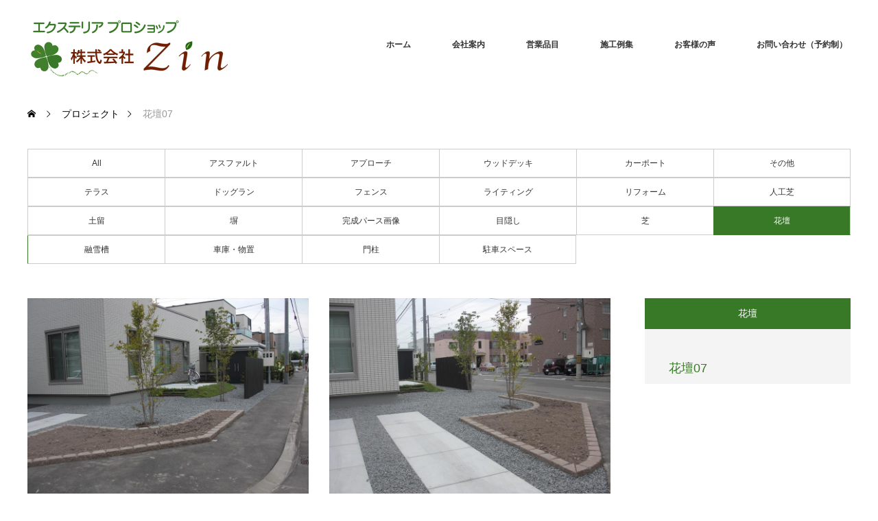

--- FILE ---
content_type: text/html; charset=UTF-8
request_url: https://zin-inc.jp/project/fl07/
body_size: 9228
content:
<!DOCTYPE html>
<html class="pc" lang="ja">
<head prefix="og: http://ogp.me/ns# fb: http://ogp.me/ns/fb#">
<meta charset="UTF-8">
<!--[if IE]><meta http-equiv="X-UA-Compatible" content="IE=edge"><![endif]-->
<meta name="viewport" content="width=device-width">
<title>花壇07 | 株式会社Zin｜旭川市｜エクステリア｜外構｜工事｜庭｜カーポート</title>
<meta name="description" content="〜人がいきいきとする環境を創造する〜">
<meta property="og:type" content="article">
<meta property="og:url" content="https://zin-inc.jp/project/fl07/">
<meta property="og:title" content="花壇07 &#8211; 株式会社Zin｜旭川市｜エクステリア｜外構｜工事｜庭｜カーポート">
<meta property="og:description" content="〜人がいきいきとする環境を創造する〜">
<meta property="og:site_name" content="株式会社Zin｜旭川市｜エクステリア｜外構｜工事｜庭｜カーポート">
<meta property="og:image" content="https://zin-inc.jp/wp-content/uploads/2020/08/CIMG1638_R.jpg">
<meta property="og:image:secure_url" content="https://zin-inc.jp/wp-content/uploads/2020/08/CIMG1638_R.jpg"> 
<meta property="og:image:width" content="850"> 
<meta property="og:image:height" content="638">
<link rel="pingback" href="https://zin-inc.jp/xmlrpc.php">
<meta name='robots' content='max-image-preview:large' />
<link rel='dns-prefetch' href='//s.w.org' />
<link rel="alternate" type="application/rss+xml" title="株式会社Zin｜旭川市｜エクステリア｜外構｜工事｜庭｜カーポート &raquo; フィード" href="https://zin-inc.jp/feed/" />
<link rel="alternate" type="application/rss+xml" title="株式会社Zin｜旭川市｜エクステリア｜外構｜工事｜庭｜カーポート &raquo; コメントフィード" href="https://zin-inc.jp/comments/feed/" />
		<script type="text/javascript">
			window._wpemojiSettings = {"baseUrl":"https:\/\/s.w.org\/images\/core\/emoji\/13.1.0\/72x72\/","ext":".png","svgUrl":"https:\/\/s.w.org\/images\/core\/emoji\/13.1.0\/svg\/","svgExt":".svg","source":{"concatemoji":"https:\/\/zin-inc.jp\/wp-includes\/js\/wp-emoji-release.min.js?ver=5.8.12"}};
			!function(e,a,t){var n,r,o,i=a.createElement("canvas"),p=i.getContext&&i.getContext("2d");function s(e,t){var a=String.fromCharCode;p.clearRect(0,0,i.width,i.height),p.fillText(a.apply(this,e),0,0);e=i.toDataURL();return p.clearRect(0,0,i.width,i.height),p.fillText(a.apply(this,t),0,0),e===i.toDataURL()}function c(e){var t=a.createElement("script");t.src=e,t.defer=t.type="text/javascript",a.getElementsByTagName("head")[0].appendChild(t)}for(o=Array("flag","emoji"),t.supports={everything:!0,everythingExceptFlag:!0},r=0;r<o.length;r++)t.supports[o[r]]=function(e){if(!p||!p.fillText)return!1;switch(p.textBaseline="top",p.font="600 32px Arial",e){case"flag":return s([127987,65039,8205,9895,65039],[127987,65039,8203,9895,65039])?!1:!s([55356,56826,55356,56819],[55356,56826,8203,55356,56819])&&!s([55356,57332,56128,56423,56128,56418,56128,56421,56128,56430,56128,56423,56128,56447],[55356,57332,8203,56128,56423,8203,56128,56418,8203,56128,56421,8203,56128,56430,8203,56128,56423,8203,56128,56447]);case"emoji":return!s([10084,65039,8205,55357,56613],[10084,65039,8203,55357,56613])}return!1}(o[r]),t.supports.everything=t.supports.everything&&t.supports[o[r]],"flag"!==o[r]&&(t.supports.everythingExceptFlag=t.supports.everythingExceptFlag&&t.supports[o[r]]);t.supports.everythingExceptFlag=t.supports.everythingExceptFlag&&!t.supports.flag,t.DOMReady=!1,t.readyCallback=function(){t.DOMReady=!0},t.supports.everything||(n=function(){t.readyCallback()},a.addEventListener?(a.addEventListener("DOMContentLoaded",n,!1),e.addEventListener("load",n,!1)):(e.attachEvent("onload",n),a.attachEvent("onreadystatechange",function(){"complete"===a.readyState&&t.readyCallback()})),(n=t.source||{}).concatemoji?c(n.concatemoji):n.wpemoji&&n.twemoji&&(c(n.twemoji),c(n.wpemoji)))}(window,document,window._wpemojiSettings);
		</script>
		<style type="text/css">
img.wp-smiley,
img.emoji {
	display: inline !important;
	border: none !important;
	box-shadow: none !important;
	height: 1em !important;
	width: 1em !important;
	margin: 0 .07em !important;
	vertical-align: -0.1em !important;
	background: none !important;
	padding: 0 !important;
}
</style>
	<link rel='stylesheet' id='style-css'  href='https://zin-inc.jp/wp-content/themes/zin2020wp/style.css?ver=1.9.2' type='text/css' media='all' />
<link rel='stylesheet' id='wp-block-library-css'  href='https://zin-inc.jp/wp-includes/css/dist/block-library/style.min.css?ver=5.8.12' type='text/css' media='all' />
<link rel='stylesheet' id='contact-form-7-css'  href='https://zin-inc.jp/wp-content/plugins/contact-form-7/includes/css/styles.css?ver=5.5.6.1' type='text/css' media='all' />
<script type='text/javascript' src='https://zin-inc.jp/wp-includes/js/jquery/jquery.min.js?ver=3.6.0' id='jquery-core-js'></script>
<script type='text/javascript' src='https://zin-inc.jp/wp-includes/js/jquery/jquery-migrate.min.js?ver=3.3.2' id='jquery-migrate-js'></script>
<link rel="https://api.w.org/" href="https://zin-inc.jp/wp-json/" /><link rel="canonical" href="https://zin-inc.jp/project/fl07/" />
<link rel='shortlink' href='https://zin-inc.jp/?p=2037' />
<link rel="alternate" type="application/json+oembed" href="https://zin-inc.jp/wp-json/oembed/1.0/embed?url=https%3A%2F%2Fzin-inc.jp%2Fproject%2Ffl07%2F" />
<link rel="alternate" type="text/xml+oembed" href="https://zin-inc.jp/wp-json/oembed/1.0/embed?url=https%3A%2F%2Fzin-inc.jp%2Fproject%2Ffl07%2F&#038;format=xml" />

<link rel="stylesheet" href="https://zin-inc.jp/wp-content/themes/zin2020wp/css/design-plus.css?ver=1.9.2">
<link rel="stylesheet" href="https://zin-inc.jp/wp-content/themes/zin2020wp/css/sns-botton.css?ver=1.9.2">
<link rel="stylesheet" href="https://fonts.googleapis.com/css?family=Roboto:100,300">
<link rel="stylesheet" media="screen and (max-width:770px)" href="https://zin-inc.jp/wp-content/themes/zin2020wp/css/responsive.css?ver=1.9.2">
<link rel="stylesheet" media="screen and (max-width:770px)" href="https://zin-inc.jp/wp-content/themes/zin2020wp/css/footer-bar.css?ver=1.9.2">

<script src="https://zin-inc.jp/wp-content/themes/zin2020wp/js/jquery.easing.1.3.js?ver=1.9.2"></script>
<script src="https://zin-inc.jp/wp-content/themes/zin2020wp/js/jscript.js?ver=1.9.2"></script>
<script src="https://zin-inc.jp/wp-content/themes/zin2020wp/js/comment.js?ver=1.9.2"></script>
<script src="https://zin-inc.jp/wp-content/themes/zin2020wp/js/header_fix.js?ver=1.9.2"></script>

<style type="text/css">
body, input, textarea { font-family: Arial, "Hiragino Kaku Gothic ProN", "ヒラギノ角ゴ ProN W3", "メイリオ", Meiryo, sans-serif; }
.rich_font { font-family: "Hiragino Sans", "ヒラギノ角ゴ ProN", "Hiragino Kaku Gothic ProN", "游ゴシック", YuGothic, "メイリオ", Meiryo, sans-serif; font-weight: 100;
}

body { font-size:15px; }

.pc #header .logo { font-size:21px; }
.pc #footer_top .logo { font-size:21px; }
.mobile #header .logo { font-size:18px; }
#footer_top { background: #F7F7F7; }

#logo_image img { width:50%; height:50%; }
#logo_image_mobile img { width:50%; height:50%; }

#blog_list li .image img, #related_post li a.image img, .styled_post_list1 .image img, #recent_news .image img, .project_list_widget .image img, .index_box_list .image img, #project_list .image img, #previous_next_post .image img {
  -webkit-transition: all 0.75s ease; -moz-transition: all 0.75s ease; transition: all 0.75s ease;
  -webkit-transform: scale(1); -moz-transform: scale(1); -ms-transform: scale(1); -o-transform: scale(1); transform: scale(1);
  -webkit-backface-visibility:hidden; backface-visibility:hidden;
}
#blog_list li .image:hover img, #related_post li a.image:hover img, .styled_post_list1 .image:hover img, #recent_news .image:hover img, .project_list_widget .image:hover img, .index_box_list .image:hover img, #project_list li:hover img, #previous_next_post .image:hover img {
  -webkit-transform: scale(1.2); -moz-transform: scale(1.2); -ms-transform: scale(1.2); -o-transform: scale(1.2); transform: scale(1.2);
}

.pc #global_menu > ul > li > a { color:#333333; }

#post_title { font-size:30px; }
.post_content { font-size:15px; }

a:hover, #comment_header ul li a:hover, .pc #global_menu > ul > li.active > a, .pc #global_menu li.current-menu-item > a, .pc #global_menu > ul > li > a:hover, #header_logo .logo a:hover, #bread_crumb li.home a:hover:before, #bread_crumb li a:hover,
 #archive_news_list li a .entry-date, #related_post li .title a:hover, #comment_headline, #footer_widget .footer_headline, .index_news_list ol a .entry-date, .footer_menu li:first-child a, .footer_menu li:only-child a, .color_headline, #project_title, #project_list .title span.project_title, .post_content a, .custom-html-widget a
  { color:#387927; }

.post_content a:hover, .custom-html-widget a:hover
{ color:#387927; }

.pc #global_menu ul ul a, #return_top a:hover, .next_page_link a:hover, .collapse_category_list li a:hover .count, .slick-arrow:hover, #blog_list .category a:hover, #index_blog .index_blog_link:hover, #footer_address .button:hover, #post_meta_top .category a:hover,
 #archive_news_list .headline, .side_headline, #previous_next_page a:hover, .page_navi a:hover, .page_navi span.current, .page_navi p.back a:hover, .collapse_category_list li a:hover .count, .mobile #global_menu li a:hover,
  #wp-calendar td a:hover, #wp-calendar #prev a:hover, #wp-calendar #next a:hover, .widget_search #search-btn input:hover, .widget_search #searchsubmit:hover, .side_widget.google_search #searchsubmit:hover,
   #submit_comment:hover, #comment_header ul li a:hover, #comment_header ul li.comment_switch_active a, #comment_header #comment_closed p, #post_pagination a:hover, #post_pagination p, a.menu_button:hover, .mobile .footer_menu a:hover, .mobile #footer_menu_bottom li a:hover,
  .project_pager a:hover, #project_catgory_sort li a.active, #project_catgory_sort li a:hover, #project_catgory_sort li.current-cat a, #project_side_content h3
 { background-color:#387927; }

.pc #global_menu ul ul a:hover, .index_news_list a.archive_link:hover
 { background-color:#387927; }

#recent_news .headline, .index_news_list .headline, #blog_list .date, #post_meta_top .date, #related_post
 { background-color:#004D25; }

.index_news_list a.archive_link, #index_blog .index_blog_link, .page_navi p.back a
{ background-color:#ABB1AD; }

#comment_textarea textarea:focus, #guest_info input:focus, #comment_header ul li a:hover, #comment_header ul li.comment_switch_active a, #comment_header #comment_closed p, #post_meta_top .category a:hover, #project_catgory_sort .current-cat, #project_catgory_sort li:hover, #project_catgory_sort .current-cat:last-child, #post_pagination p, #post_pagination a:hover, .page_navi span.current, .page_navi a:hover
 { border-color:#387927; }
#project_catgory_sort .current-cat + li, #project_catgory_sort li:hover + li, .page_navi .current-cat + li a
{ border-left-color:#387927; }

@media screen and (max-width:600px) {
  #project_catgory_sort .current-cat { border-right-color:#387927!important; }
}

#comment_header ul li.comment_switch_active a:after, #comment_header #comment_closed p:after
 { border-color:#387927 transparent transparent transparent; }

.collapse_category_list li a:before
 { border-color: transparent transparent transparent #387927; }

.footer_menu li:first-child a, .footer_menu li:only-child a { pointer-events:none; }

#project_list .image:before { background:rgba(56,121,39,0.7); }
#site_loader_spinner { border:4px solid rgba(56,121,39,0.2); border-top-color:#387927; }



</style>





<style type="text/css"></style><link rel="icon" href="https://zin-inc.jp/wp-content/uploads/2020/08/cropped-favicon-32x32.png" sizes="32x32" />
<link rel="icon" href="https://zin-inc.jp/wp-content/uploads/2020/08/cropped-favicon-192x192.png" sizes="192x192" />
<link rel="apple-touch-icon" href="https://zin-inc.jp/wp-content/uploads/2020/08/cropped-favicon-180x180.png" />
<meta name="msapplication-TileImage" content="https://zin-inc.jp/wp-content/uploads/2020/08/cropped-favicon-270x270.png" />
<meta property="og:description" content="旭川市のエクステリア、外構工事、庭、カーポートのご相談は エクステリア プロショップ 株式会社Zin にお任せください！お客様一人一人に合わせた外構工事・エクステリアプランをご提案させていただきます。" />
</head>
<body id="body" class="project-template-default single single-project postid-2037 fix_top mobile_header_fix">

<div id="site_loader_overlay">
 <div id="site_loader_spinner"></div>
</div>
<div id="site_wrap">

 <div id="header" style="background-color: rgba(255, 255, 255, 0.9);">
  <div id="header_inner" class="clearfix">
   <div id="logo_image">
 <h1 class="logo">
  <a href="https://zin-inc.jp/" title="株式会社Zin｜旭川市｜エクステリア｜外構｜工事｜庭｜カーポート" data-label="株式会社Zin｜旭川市｜エクステリア｜外構｜工事｜庭｜カーポート"><img class="h_logo" src="https://zin-inc.jp/wp-content/uploads/2020/02/zin_rogo-1.png?1769073436" alt="株式会社Zin｜旭川市｜エクステリア｜外構｜工事｜庭｜カーポート" title="株式会社Zin｜旭川市｜エクステリア｜外構｜工事｜庭｜カーポート" /></a>
 </h1>
</div>

  
      <div id="global_menu">
    <ul id="menu-zin%e3%83%a1%e3%83%8b%e3%83%a5%e3%83%bc" class="menu"><li id="menu-item-32" class="menu-item menu-item-type-custom menu-item-object-custom menu-item-home menu-item-32"><a href="http://zin-inc.jp/">ホーム</a></li>
<li id="menu-item-31" class="menu-item menu-item-type-post_type menu-item-object-page menu-item-has-children menu-item-31"><a href="https://zin-inc.jp/company/">会社案内</a>
<ul class="sub-menu">
	<li id="menu-item-308" class="menu-item menu-item-type-post_type menu-item-object-page menu-item-308"><a href="https://zin-inc.jp/exhibition/">店舗案内</a></li>
	<li id="menu-item-304" class="menu-item menu-item-type-post_type menu-item-object-page menu-item-304"><a href="https://zin-inc.jp/staff/">スタッフ紹介</a></li>
</ul>
</li>
<li id="menu-item-37" class="menu-item menu-item-type-post_type menu-item-object-page menu-item-37"><a href="https://zin-inc.jp/service/">営業品目</a></li>
<li id="menu-item-57" class="menu-item menu-item-type-custom menu-item-object-custom menu-item-57"><a href="http://zin-inc.jp/project/">施工例集</a></li>
<li id="menu-item-60" class="menu-item menu-item-type-post_type menu-item-object-page menu-item-60"><a href="https://zin-inc.jp/questionnaire/">お客様の声</a></li>
<li id="menu-item-68" class="menu-item menu-item-type-post_type menu-item-object-page menu-item-68"><a href="https://zin-inc.jp/inquiry/">お問い合わせ（予約制）</a></li>
</ul>   </div>
   <a href="#" class="menu_button"><span>menu</span></a>
     </div>
 </div><!-- END #header -->

 
 <div id="main_contents" class="clearfix">


<div id="bread_crumb">

<ul class="clearfix" itemscope itemtype="http://schema.org/BreadcrumbList">
 <li itemprop="itemListElement" itemscope itemtype="http://schema.org/ListItem" class="home"><a itemprop="item" href="https://zin-inc.jp/"><span itemprop="name">ホーム</span></a><meta itemprop="position" content="1" /></li>

 <li itemprop="itemListElement" itemscope itemtype="http://schema.org/ListItem"><a itemprop="item" href="https://zin-inc.jp/project/"><span itemprop="name">プロジェクト</span></a><meta itemprop="position" content="2" /></li>
 <li itemprop="itemListElement" itemscope itemtype="http://schema.org/ListItem" class="last"><span itemprop="name">花壇07</span><meta itemprop="position" content="3" /></li>

</ul>
</div>

<div id="main_col" class="clearfix">

<ul id="project_catgory_sort" class="clearfix"><li><a href="https://zin-inc.jp/project/">All</a></li><li><a href="https://zin-inc.jp/project-cat/asphalt/">アスファルト</a></li><li><a href="https://zin-inc.jp/project-cat/approach/">アプローチ</a></li><li><a href="https://zin-inc.jp/project-cat/wooddeck/">ウッドデッキ</a></li><li><a href="https://zin-inc.jp/project-cat/carport/">カーポート</a></li><li><a href="https://zin-inc.jp/project-cat/%e3%81%9d%e3%81%ae%e4%bb%96/">その他</a></li><li><a href="https://zin-inc.jp/project-cat/terrace/">テラス</a></li><li><a href="https://zin-inc.jp/project-cat/dogrun/">ドッグラン</a></li><li><a href="https://zin-inc.jp/project-cat/fence/">フェンス</a></li><li><a href="https://zin-inc.jp/project-cat/lighting/">ライティング</a></li><li><a href="https://zin-inc.jp/project-cat/renovation/">リフォーム</a></li><li><a href="https://zin-inc.jp/project-cat/artificialturf/">人工芝</a></li><li><a href="https://zin-inc.jp/project-cat/dome/">土留</a></li><li><a href="https://zin-inc.jp/project-cat/hei/">塀</a></li><li><a href="https://zin-inc.jp/project-cat/perth/">完成パース画像</a></li><li><a href="https://zin-inc.jp/project-cat/%e7%9b%ae%e9%9a%a0%e3%81%97/">目隠し</a></li><li><a href="https://zin-inc.jp/project-cat/grass/">芝</a></li><li class="current-cat"><a href="https://zin-inc.jp/project-cat/flowerbed/">花壇</a></li><li><a href="https://zin-inc.jp/project-cat/snowmelting/">融雪槽</a></li><li><a href="https://zin-inc.jp/project-cat/garage/">車庫・物置</a></li><li><a href="https://zin-inc.jp/project-cat/gatepost/">門柱</a></li><li><a href="https://zin-inc.jp/project-cat/parking/">駐車スペース</a></li></ul>
 
 <div id="side_col">
  <div id="project_side_content">
   <h3>
    <a href="https://zin-inc.jp/project-cat/flowerbed/" rel="tag">花壇</a> 
   </h3>
   <h4 id="project_title">花壇07</h4>
        </div>
 </div>

<div id="left_col">

 <div id="article">

  <div class="post_content clearfix">
   <div class="post_row">
<div class="post_col post_col-2"><a href="http://zin-inc.jp/wp-content/uploads/2020/08/CIMG1638_R.jpg"><img loading="lazy" class="alignnone size-full wp-image-2038" src="http://zin-inc.jp/wp-content/uploads/2020/08/CIMG1638_R.jpg" alt="" width="850" height="638" srcset="https://zin-inc.jp/wp-content/uploads/2020/08/CIMG1638_R.jpg 850w, https://zin-inc.jp/wp-content/uploads/2020/08/CIMG1638_R-300x225.jpg 300w, https://zin-inc.jp/wp-content/uploads/2020/08/CIMG1638_R-768x576.jpg 768w" sizes="(max-width: 850px) 100vw, 850px" /></a></div>
<div class="post_col post_col-2"><a href="http://zin-inc.jp/wp-content/uploads/2020/08/CIMG1637_R.jpg"><img loading="lazy" class="alignnone size-full wp-image-2039" src="http://zin-inc.jp/wp-content/uploads/2020/08/CIMG1637_R.jpg" alt="" width="850" height="638" srcset="https://zin-inc.jp/wp-content/uploads/2020/08/CIMG1637_R.jpg 850w, https://zin-inc.jp/wp-content/uploads/2020/08/CIMG1637_R-300x225.jpg 300w, https://zin-inc.jp/wp-content/uploads/2020/08/CIMG1637_R-768x576.jpg 768w" sizes="(max-width: 850px) 100vw, 850px" /></a></div>
</div>
       <ul class="project_pager">
		<li class="project_pager_prev"><a href="https://zin-inc.jp/project/fl06/" rel="prev"></a></li><li class="project_pager_next"><a href="https://zin-inc.jp/project/fl08/" rel="next"></a></li>    </ul>
  </div>

 </div><!-- END #article -->

</div><!-- END #left_col -->

 
  <div id="project_related">
  <h3 class="headline">施工例集一覧</h3>  <ol id="project_list" class="clearfix">
      <li class="clearfix">
    <a class="image" href="https://zin-inc.jp/project/fl17/" title="花壇17"><img width="300" height="300" src="https://zin-inc.jp/wp-content/uploads/2025/09/S__65298444_0-300x300.jpg" class="attachment-size2 size-size2 wp-post-image" alt="" loading="lazy" srcset="https://zin-inc.jp/wp-content/uploads/2025/09/S__65298444_0-300x300.jpg 300w, https://zin-inc.jp/wp-content/uploads/2025/09/S__65298444_0-150x150.jpg 150w, https://zin-inc.jp/wp-content/uploads/2025/09/S__65298444_0-200x200.jpg 200w, https://zin-inc.jp/wp-content/uploads/2025/09/S__65298444_0-450x450.jpg 450w, https://zin-inc.jp/wp-content/uploads/2025/09/S__65298444_0-120x120.jpg 120w" sizes="(max-width: 300px) 100vw, 300px" /></a>
    <a class="title" href="https://zin-inc.jp/project/fl17/"><span class="project_title">花壇17</span><span class="project_catch">既存の人工芝を撤去して、ラズベリーやブルーベリーを植えました🌼</span></a>
   </li>
      <li class="clearfix">
    <a class="image" href="https://zin-inc.jp/project/fl16/" title="花壇16"><img width="300" height="300" src="https://zin-inc.jp/wp-content/uploads/2025/09/S__56410118_0-300x300.jpg" class="attachment-size2 size-size2 wp-post-image" alt="" loading="lazy" srcset="https://zin-inc.jp/wp-content/uploads/2025/09/S__56410118_0-300x300.jpg 300w, https://zin-inc.jp/wp-content/uploads/2025/09/S__56410118_0-150x150.jpg 150w, https://zin-inc.jp/wp-content/uploads/2025/09/S__56410118_0-200x200.jpg 200w, https://zin-inc.jp/wp-content/uploads/2025/09/S__56410118_0-450x450.jpg 450w, https://zin-inc.jp/wp-content/uploads/2025/09/S__56410118_0-120x120.jpg 120w" sizes="(max-width: 300px) 100vw, 300px" /></a>
    <a class="title" href="https://zin-inc.jp/project/fl16/"><span class="project_title">花壇16</span><span class="project_catch">既存のフェンスの一部を撤去し、平板の位置を変えて花壇を作りました🌷</span></a>
   </li>
      <li class="clearfix">
    <a class="image" href="https://zin-inc.jp/project/fl15/" title="花壇15"><img width="300" height="300" src="https://zin-inc.jp/wp-content/uploads/2024/07/S__44482599_0_R-300x300.jpg" class="attachment-size2 size-size2 wp-post-image" alt="" loading="lazy" srcset="https://zin-inc.jp/wp-content/uploads/2024/07/S__44482599_0_R-300x300.jpg 300w, https://zin-inc.jp/wp-content/uploads/2024/07/S__44482599_0_R-150x150.jpg 150w, https://zin-inc.jp/wp-content/uploads/2024/07/S__44482599_0_R-200x200.jpg 200w, https://zin-inc.jp/wp-content/uploads/2024/07/S__44482599_0_R-450x450.jpg 450w, https://zin-inc.jp/wp-content/uploads/2024/07/S__44482599_0_R-120x120.jpg 120w" sizes="(max-width: 300px) 100vw, 300px" /></a>
    <a class="title" href="https://zin-inc.jp/project/fl15/"><span class="project_title">花壇15</span><span class="project_catch">ピンコロで少し高さを出し、花壇を設けました。
もちろん、お野菜も育てられます🥬</span></a>
   </li>
      <li class="clearfix">
    <a class="image" href="https://zin-inc.jp/project/fl14/" title="花壇14"><img width="300" height="300" src="https://zin-inc.jp/wp-content/uploads/2024/06/S__416063495_0_R-300x300.jpg" class="attachment-size2 size-size2 wp-post-image" alt="" loading="lazy" srcset="https://zin-inc.jp/wp-content/uploads/2024/06/S__416063495_0_R-300x300.jpg 300w, https://zin-inc.jp/wp-content/uploads/2024/06/S__416063495_0_R-150x150.jpg 150w, https://zin-inc.jp/wp-content/uploads/2024/06/S__416063495_0_R-200x200.jpg 200w, https://zin-inc.jp/wp-content/uploads/2024/06/S__416063495_0_R-450x450.jpg 450w, https://zin-inc.jp/wp-content/uploads/2024/06/S__416063495_0_R-120x120.jpg 120w" sizes="(max-width: 300px) 100vw, 300px" /></a>
    <a class="title" href="https://zin-inc.jp/project/fl14/"><span class="project_title">花壇14</span><span class="project_catch">レッドのピンコロで囲った花壇です♪
GLより10cm高さを出しています！</span></a>
   </li>
     </ol><!-- END #project_list -->
 </div>
 
</div><!-- END #main_col -->


 </div><!-- END #main_contents -->

 <div id="footer_top">
  <div id="footer_top_inner" class="clearfix">

   <div id="footer_menu_widget_area">

      <div id="footer_menu" class="clearfix">
        <div id="footer-menu1" class="footer_menu clearfix">
     <ul id="menu-zin%e3%83%a1%e3%83%8b%e3%83%a5%e3%83%bc-1" class="menu"><li class="menu-item menu-item-type-custom menu-item-object-custom menu-item-home menu-item-32"><a href="http://zin-inc.jp/">ホーム</a></li>
<li class="menu-item menu-item-type-post_type menu-item-object-page menu-item-has-children menu-item-31"><a href="https://zin-inc.jp/company/">会社案内</a></li>
<li class="menu-item menu-item-type-post_type menu-item-object-page menu-item-37"><a href="https://zin-inc.jp/service/">営業品目</a></li>
<li class="menu-item menu-item-type-custom menu-item-object-custom menu-item-57"><a href="http://zin-inc.jp/project/">施工例集</a></li>
<li class="menu-item menu-item-type-post_type menu-item-object-page menu-item-60"><a href="https://zin-inc.jp/questionnaire/">お客様の声</a></li>
<li class="menu-item menu-item-type-post_type menu-item-object-page menu-item-68"><a href="https://zin-inc.jp/inquiry/">お問い合わせ（予約制）</a></li>
</ul>    </div>
            <div id="footer-menu2" class="footer_menu clearfix">
     <ul id="menu-zin%e8%bf%bd%e5%8a%a0%e3%83%95%e3%83%83%e3%82%bf%e3%83%bc" class="menu"><li id="menu-item-893" class="menu-item menu-item-type-custom menu-item-object-custom menu-item-893"><a>サイト情報</a></li>
<li id="menu-item-891" class="menu-item menu-item-type-post_type menu-item-object-page menu-item-891"><a href="https://zin-inc.jp/recommend/">先進的窓リノベ2025事業について</a></li>
<li id="menu-item-890" class="menu-item menu-item-type-post_type menu-item-object-page menu-item-890"><a href="https://zin-inc.jp/exhibition/">店舗案内</a></li>
<li id="menu-item-894" class="menu-item menu-item-type-post_type menu-item-object-page menu-item-894"><a href="https://zin-inc.jp/staff/">スタッフ紹介</a></li>
<li id="menu-item-889" class="menu-item menu-item-type-post_type menu-item-object-page menu-item-889"><a href="https://zin-inc.jp/flowchart/">完成までの流れ（フローチャート）</a></li>
</ul>    </div>
            <div id="footer-menu3" class="footer_menu clearfix">
     <ul id="menu-zin%e3%83%96%e3%83%ad%e3%82%b0" class="menu"><li id="menu-item-896" class="menu-item menu-item-type-post_type menu-item-object-page current_page_parent menu-item-896"><a href="https://zin-inc.jp/zinblog/">Zinブログ</a></li>
<li id="menu-item-898" class="menu-item menu-item-type-post_type menu-item-object-page current_page_parent menu-item-898"><a href="https://zin-inc.jp/zinblog/">（新）Zinブログ一覧</a></li>
<li id="menu-item-899" class="menu-item menu-item-type-custom menu-item-object-custom menu-item-899"><a href="https://niwablo-plus.jp/exteriorzin/">（外部）Zinブログ</a></li>
</ul>    </div>
           </div>
   
      <div id="footer_widget">
    <div class="side_widget clearfix project_list_widget" id="project_list_widget-2">
<h3 class="footer_headline"><span>施工例集</span></h3><ol class="project_list clearfix">
 <li>
   <a class="image" href="https://zin-inc.jp/project/fl01/"><img width="200" height="200" src="https://zin-inc.jp/wp-content/uploads/2020/02/fl_1_1-1-200x200.jpg" class="attachment-size1 size-size1 wp-post-image" alt="" loading="lazy" srcset="https://zin-inc.jp/wp-content/uploads/2020/02/fl_1_1-1-200x200.jpg 200w, https://zin-inc.jp/wp-content/uploads/2020/02/fl_1_1-1-150x150.jpg 150w, https://zin-inc.jp/wp-content/uploads/2020/02/fl_1_1-1-300x300.jpg 300w, https://zin-inc.jp/wp-content/uploads/2020/02/fl_1_1-1-120x120.jpg 120w" sizes="(max-width: 200px) 100vw, 200px" /></a>
 </li>
 <li>
   <a class="image" href="https://zin-inc.jp/project/te04/"><img width="200" height="200" src="https://zin-inc.jp/wp-content/uploads/2020/02/te_4_1-200x200.jpg" class="attachment-size1 size-size1 wp-post-image" alt="" loading="lazy" srcset="https://zin-inc.jp/wp-content/uploads/2020/02/te_4_1-200x200.jpg 200w, https://zin-inc.jp/wp-content/uploads/2020/02/te_4_1-150x150.jpg 150w, https://zin-inc.jp/wp-content/uploads/2020/02/te_4_1-300x300.jpg 300w, https://zin-inc.jp/wp-content/uploads/2020/02/te_4_1-120x120.jpg 120w" sizes="(max-width: 200px) 100vw, 200px" /></a>
 </li>
 <li>
   <a class="image" href="https://zin-inc.jp/project/ga13/"><img width="200" height="200" src="https://zin-inc.jp/wp-content/uploads/2020/08/IMG_2483_R-200x200.jpg" class="attachment-size1 size-size1 wp-post-image" alt="" loading="lazy" srcset="https://zin-inc.jp/wp-content/uploads/2020/08/IMG_2483_R-200x200.jpg 200w, https://zin-inc.jp/wp-content/uploads/2020/08/IMG_2483_R-150x150.jpg 150w, https://zin-inc.jp/wp-content/uploads/2020/08/IMG_2483_R-300x300.jpg 300w, https://zin-inc.jp/wp-content/uploads/2020/08/IMG_2483_R-450x450.jpg 450w, https://zin-inc.jp/wp-content/uploads/2020/08/IMG_2483_R-120x120.jpg 120w" sizes="(max-width: 200px) 100vw, 200px" /></a>
 </li>
 <li>
   <a class="image" href="https://zin-inc.jp/project/wa12/"><img width="200" height="200" src="https://zin-inc.jp/wp-content/uploads/2022/08/insta9-200x200.jpg" class="attachment-size1 size-size1 wp-post-image" alt="" loading="lazy" srcset="https://zin-inc.jp/wp-content/uploads/2022/08/insta9-200x200.jpg 200w, https://zin-inc.jp/wp-content/uploads/2022/08/insta9-150x150.jpg 150w, https://zin-inc.jp/wp-content/uploads/2022/08/insta9-300x300.jpg 300w, https://zin-inc.jp/wp-content/uploads/2022/08/insta9-450x450.jpg 450w, https://zin-inc.jp/wp-content/uploads/2022/08/insta9-120x120.jpg 120w" sizes="(max-width: 200px) 100vw, 200px" /></a>
 </li>
 <li>
   <a class="image" href="https://zin-inc.jp/project/te16/"><img width="200" height="200" src="https://zin-inc.jp/wp-content/uploads/2020/03/1564531858447_R-200x200.jpg" class="attachment-size1 size-size1 wp-post-image" alt="" loading="lazy" srcset="https://zin-inc.jp/wp-content/uploads/2020/03/1564531858447_R-200x200.jpg 200w, https://zin-inc.jp/wp-content/uploads/2020/03/1564531858447_R-150x150.jpg 150w, https://zin-inc.jp/wp-content/uploads/2020/03/1564531858447_R-300x300.jpg 300w, https://zin-inc.jp/wp-content/uploads/2020/03/1564531858447_R-120x120.jpg 120w" sizes="(max-width: 200px) 100vw, 200px" /></a>
 </li>
 <li>
   <a class="image" href="https://zin-inc.jp/project/arg27/"><img width="200" height="200" src="https://zin-inc.jp/wp-content/uploads/2022/12/S__292028421-200x200.jpg" class="attachment-size1 size-size1 wp-post-image" alt="" loading="lazy" srcset="https://zin-inc.jp/wp-content/uploads/2022/12/S__292028421-200x200.jpg 200w, https://zin-inc.jp/wp-content/uploads/2022/12/S__292028421-150x150.jpg 150w, https://zin-inc.jp/wp-content/uploads/2022/12/S__292028421-300x300.jpg 300w, https://zin-inc.jp/wp-content/uploads/2022/12/S__292028421-450x450.jpg 450w, https://zin-inc.jp/wp-content/uploads/2022/12/S__292028421-120x120.jpg 120w" sizes="(max-width: 200px) 100vw, 200px" /></a>
 </li>
 <li>
   <a class="image" href="https://zin-inc.jp/project/te28/"><img width="200" height="200" src="https://zin-inc.jp/wp-content/uploads/2025/09/S__528490502_0-200x200.jpg" class="attachment-size1 size-size1 wp-post-image" alt="" loading="lazy" srcset="https://zin-inc.jp/wp-content/uploads/2025/09/S__528490502_0-200x200.jpg 200w, https://zin-inc.jp/wp-content/uploads/2025/09/S__528490502_0-150x150.jpg 150w, https://zin-inc.jp/wp-content/uploads/2025/09/S__528490502_0-300x300.jpg 300w, https://zin-inc.jp/wp-content/uploads/2025/09/S__528490502_0-450x450.jpg 450w, https://zin-inc.jp/wp-content/uploads/2025/09/S__528490502_0-120x120.jpg 120w" sizes="(max-width: 200px) 100vw, 200px" /></a>
 </li>
 <li>
   <a class="image" href="https://zin-inc.jp/project/arg22/"><img width="200" height="200" src="https://zin-inc.jp/wp-content/uploads/2020/08/IMG_2234_R-200x200.jpg" class="attachment-size1 size-size1 wp-post-image" alt="" loading="lazy" srcset="https://zin-inc.jp/wp-content/uploads/2020/08/IMG_2234_R-200x200.jpg 200w, https://zin-inc.jp/wp-content/uploads/2020/08/IMG_2234_R-150x150.jpg 150w, https://zin-inc.jp/wp-content/uploads/2020/08/IMG_2234_R-300x300.jpg 300w, https://zin-inc.jp/wp-content/uploads/2020/08/IMG_2234_R-450x450.jpg 450w, https://zin-inc.jp/wp-content/uploads/2020/08/IMG_2234_R-120x120.jpg 120w" sizes="(max-width: 200px) 100vw, 200px" /></a>
 </li>
 <li>
   <a class="image" href="https://zin-inc.jp/project/wa01/"><img width="200" height="200" src="https://zin-inc.jp/wp-content/uploads/2020/02/wa_1_1-1-200x200.jpg" class="attachment-size1 size-size1 wp-post-image" alt="" loading="lazy" srcset="https://zin-inc.jp/wp-content/uploads/2020/02/wa_1_1-1-200x200.jpg 200w, https://zin-inc.jp/wp-content/uploads/2020/02/wa_1_1-1-150x150.jpg 150w, https://zin-inc.jp/wp-content/uploads/2020/02/wa_1_1-1-300x300.jpg 300w, https://zin-inc.jp/wp-content/uploads/2020/02/wa_1_1-1-120x120.jpg 120w" sizes="(max-width: 200px) 100vw, 200px" /></a>
 </li>
</ol>
</div>
   </div>
   
   </div><!-- END #footer_menu_widget_area -->

      <div id="footer_address">
    <img class="image" src="https://zin-inc.jp/wp-content/uploads/2020/02/footer_prof.jpg" title="" alt="" />    <div class="logo_area">
 <p class="logo"><a href="https://zin-inc.jp/" title="株式会社Zin｜旭川市｜エクステリア｜外構｜工事｜庭｜カーポート"><img class="f_logo" src="https://zin-inc.jp/wp-content/uploads/2020/02/zin_rogo_footer.png?1769073436" alt="株式会社Zin｜旭川市｜エクステリア｜外構｜工事｜庭｜カーポート" title="株式会社Zin｜旭川市｜エクステリア｜外構｜工事｜庭｜カーポート"style="width:300px;" /></a></p>
</div>
    <div class="info"><p>〒078-8315<br />
北海道旭川市神楽岡5条6丁目3-10<br />
TEL:0166-73-3430（予約制）<br />
FAX:0166-73-3431</p>
</div>    <a class="button" href="https://www.google.com/maps/d/viewer?ie=UTF8&#038;hl=ja&#038;msa=0&#038;z=19&#038;mid=1otApJTlQx7U18O2aR6mzX2qyGl8&#038;ll=43.74067%2C142.37338699999998">アクセスマップ</a>   </div>
   
  </div><!-- END #footer_top_inner -->
 </div><!-- END #footer_top -->

 <div id="footer_bottom">
  <div id="footer_bottom_inner" class="clearfix">

      <ul class="clearfix" id="footer_social_link">
            <li class="facebook"><a class="target_blank" href="https://www.facebook.com/zin.inc/">Facebook</a></li>
            <li class="insta"><a class="target_blank" href="https://www.instagram.com/explore/locations/770085123059526/zin/">Instagram</a></li>
           </ul>
   
   <p id="copyright">Copyright &copy;&nbsp; <a href="https://zin-inc.jp/">株式会社Zin｜旭川市｜エクステリア｜外構｜工事｜庭｜カーポート</a></p>

  </div><!-- END #footer_bottom_inner -->
 </div><!-- END #footer_bottom -->


 <div id="return_top">
  <a href="#body"><span>PAGE TOP</span></a>
 </div>

 
</div><!-- #site_wrap -->

 <script>
 
  jQuery(document).ready(function($){

  function after_load() {
   $('#site_loader_spinner').delay(300).fadeOut(600);
   $('#site_loader_overlay').delay(600).fadeOut(900);
   $('#site_wrap').css('display', 'block');
        }

  $(window).load(function () {
    after_load();
  });

  $(function(){
    setTimeout(function(){
      if( $('#site_loader_overlay').is(':visible') ) {
        after_load();
      }
    }, 3000);
  });

 });
 

 </script>

  <!-- facebook share button code -->
 <div id="fb-root"></div>
 <script>
 (function(d, s, id) {
   var js, fjs = d.getElementsByTagName(s)[0];
   if (d.getElementById(id)) return;
   js = d.createElement(s); js.id = id;
   js.src = "//connect.facebook.net/ja_JP/sdk.js#xfbml=1&version=v2.5";
   fjs.parentNode.insertBefore(js, fjs);
 }(document, 'script', 'facebook-jssdk'));
 </script>
 

<script type='text/javascript' src='https://zin-inc.jp/wp-includes/js/comment-reply.min.js?ver=5.8.12' id='comment-reply-js'></script>
<script type='text/javascript' src='https://zin-inc.jp/wp-includes/js/dist/vendor/regenerator-runtime.min.js?ver=0.13.7' id='regenerator-runtime-js'></script>
<script type='text/javascript' src='https://zin-inc.jp/wp-includes/js/dist/vendor/wp-polyfill.min.js?ver=3.15.0' id='wp-polyfill-js'></script>
<script type='text/javascript' id='contact-form-7-js-extra'>
/* <![CDATA[ */
var wpcf7 = {"api":{"root":"https:\/\/zin-inc.jp\/wp-json\/","namespace":"contact-form-7\/v1"}};
/* ]]> */
</script>
<script type='text/javascript' src='https://zin-inc.jp/wp-content/plugins/contact-form-7/includes/js/index.js?ver=5.5.6.1' id='contact-form-7-js'></script>
<script type='text/javascript' src='https://zin-inc.jp/wp-includes/js/wp-embed.min.js?ver=5.8.12' id='wp-embed-js'></script>
</body>
</html>
